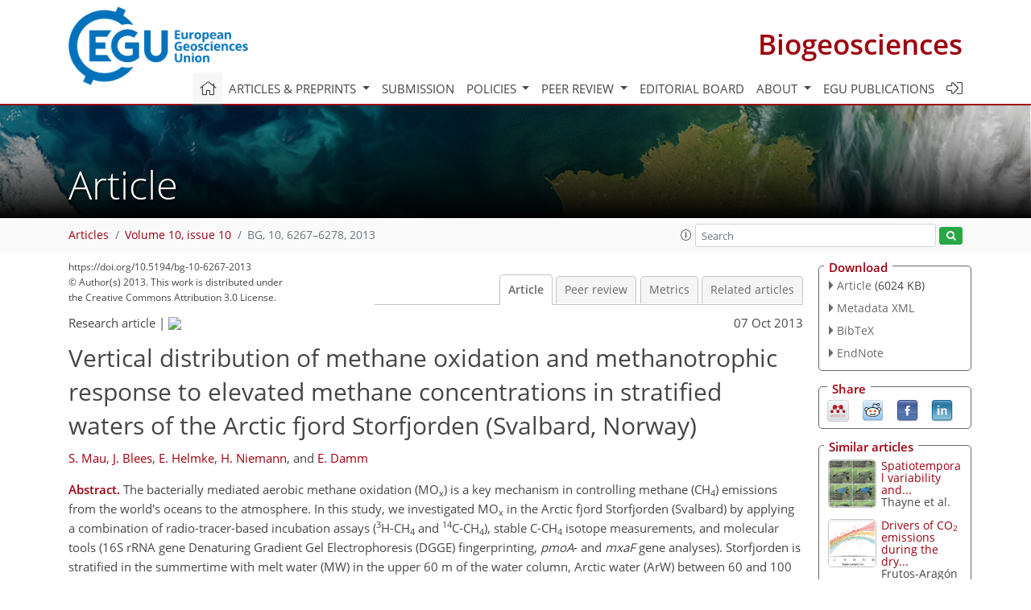

--- FILE ---
content_type: text/html; charset=UTF-8
request_url: https://editor.copernicus.org/similarArticles.php?article=19468&journal=11&isSecondStage=1&ajax=true
body_size: 610
content:

        
        <div class="widget dark-border download-and-links" id="similarArticles">
            <div class="legend journal-contentLinkColor">Similar articles</div>
            <div class="content">
                    <div class="grid-container">
                        <div class="mobile-grid-40 tablet-grid-40 grid-40 ">
                            <a class="similar-article-avatar" href="https://bg.copernicus.org/articles/23/477/2026/" target="_blank">
                                <img  border="0" src="https://bg.copernicus.org/articles/23/477/2026/bg-23-477-2026-avatar-thumb80.png"  data-caption="© CNES 2024 for the orthomosaic background image in panels (a)-(h), distributed by Airbus DS. All rights reserved. © Authors for the rest of the figure. Distributed under the Creative Commons Attribution 4.0 License." data-web="https://bg.copernicus.org/articles/23/477/2026/bg-23-477-2026-avatar-web.png" data-width="424" data-height="600">
                            </a>

                        </div>
                        <div class="mobile-grid-60 tablet-grid-60 grid-60">
                            <a class="article-title " target="_blank" href="https://bg.copernicus.org/articles/23/477/2026/">
                                 Spatiotemporal variability and...
                            </a>
                            <div class="authors">Thayne et al.</div>
                        </div>
                    </div>

                    <div class="grid-container">
                        <div class="mobile-grid-40 tablet-grid-40 grid-40 ">
                            <a class="similar-article-avatar" href="https://bg.copernicus.org/articles/23/181/2026/" target="_blank">
                                <img  border="0" src="https://bg.copernicus.org/articles/23/181/2026/bg-23-181-2026-avatar-thumb80.png"  data-caption="© Author(s). Distributed under the Creative Commons Attribution 4.0 License." data-web="https://bg.copernicus.org/articles/23/181/2026/bg-23-181-2026-avatar-web.png" data-width="600" data-height="308">
                            </a>

                        </div>
                        <div class="mobile-grid-60 tablet-grid-60 grid-60">
                            <a class="article-title " target="_blank" href="https://bg.copernicus.org/articles/23/181/2026/">
                                 Drivers of CO<sub>2</sub> emissions during the dry...
                            </a>
                            <div class="authors">Frutos-Aragón et al.</div>
                        </div>
                    </div>

                    <div class="grid-container">
                        <div class="mobile-grid-40 tablet-grid-40 grid-40 ">
                            <a class="similar-article-avatar" href="https://bg.copernicus.org/articles/22/8031/2025/" target="_blank">
                                <img  border="0" src="https://bg.copernicus.org/articles/22/8031/2025/bg-22-8031-2025-avatar-thumb80.png"  data-caption="© Author(s). Distributed under the Creative Commons Attribution 4.0 License." data-web="https://bg.copernicus.org/articles/22/8031/2025/bg-22-8031-2025-avatar-web.png" data-width="600" data-height="275">
                            </a>

                        </div>
                        <div class="mobile-grid-60 tablet-grid-60 grid-60">
                            <a class="article-title " target="_blank" href="https://bg.copernicus.org/articles/22/8031/2025/">
                                 Dynamics and environmental drivers of...
                            </a>
                            <div class="authors">Bréchet et al.</div>
                        </div>
                    </div>

            </div>
        </div>
